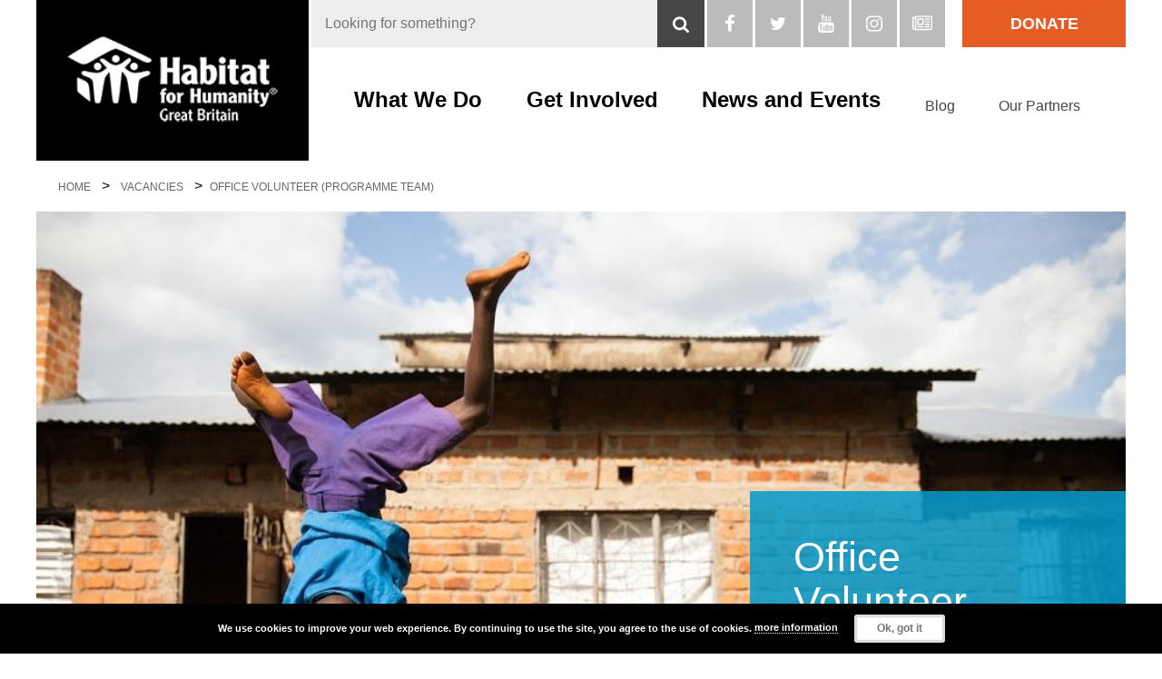

--- FILE ---
content_type: text/html; charset=UTF-8
request_url: https://www.habitatforhumanity.org.uk/vacancies/office-volunteer/
body_size: 16334
content:
	<!doctype html>
<!--[if lt IE 7]><html class="no-js ie ie6 lt-ie9 lt-ie8 lt-ie7" lang="en-GB"> <![endif]-->
<!--[if IE 7]><html class="no-js ie ie7 lt-ie9 lt-ie8" lang="en-GB"> <![endif]-->
<!--[if IE 8]><html class="no-js ie ie8 lt-ie9" lang="en-GB"> <![endif]-->
<!--[if gt IE 8]><!--><html class="no-js" lang="en-GB"> <!--<![endif]-->
<head>
    <meta charset="UTF-8" />
    <meta name="description" content="Global Housing Charity Fighting Poverty">
    <meta http-equiv="Content-Type" content="text/html; charset=UTF-8" />
    <meta http-equiv="X-UA-Compatible" content="IE=edge,chrome=1">
    <meta name="viewport" content="width=device-width, initial-scale=1.0">
    <link rel="pingback" href="https://www.habitatforhumanity.org.uk/xmlrpc.php" />
    <meta name='robots' content='index, follow, max-image-preview:large, max-snippet:-1, max-video-preview:-1' />

<!-- Google Tag Manager for WordPress by gtm4wp.com -->
<script data-cfasync="false" data-pagespeed-no-defer>
	var gtm4wp_datalayer_name = "dataLayer";
	var dataLayer = dataLayer || [];
</script>
<!-- End Google Tag Manager for WordPress by gtm4wp.com -->
	<!-- This site is optimized with the Yoast SEO plugin v26.5 - https://yoast.com/wordpress/plugins/seo/ -->
	<title>Office Volunteer (Programme Team) - Habitat for Humanity GB</title>
	<link rel="canonical" href="https://www.habitatforhumanity.org.uk/vacancies/office-volunteer/" />
	<meta property="og:locale" content="en_GB" />
	<meta property="og:type" content="article" />
	<meta property="og:title" content="Office Volunteer (Programme Team) - Habitat for Humanity GB" />
	<meta property="og:description" content="Reporting To: Programme Funding Manager Salary: Only travel expenses paid Line Management: N/A Location: Slough, Berkshire Hours: Flexible &nbsp; Background Habitat for Humanity Great Britain is a leading global shelter charity that works toward a world where everyone has a safe and decent place to live. We stand together with the poorest and the most [&hellip;]" />
	<meta property="og:url" content="https://www.habitatforhumanity.org.uk/vacancies/office-volunteer/" />
	<meta property="og:site_name" content="Habitat for Humanity GB" />
	<meta property="article:modified_time" content="2019-01-22T10:20:29+00:00" />
	<meta property="og:image" content="https://www.habitatforhumanity.org.uk/wp-content/uploads/2018/05/cartwheel-kid-kenya.jpg" />
	<meta property="og:image:width" content="1008" />
	<meta property="og:image:height" content="672" />
	<meta property="og:image:type" content="image/jpeg" />
	<meta name="twitter:card" content="summary_large_image" />
	<meta name="twitter:label1" content="Estimated reading time" />
	<meta name="twitter:data1" content="2 minutes" />
	<script type="application/ld+json" class="yoast-schema-graph">{"@context":"https://schema.org","@graph":[{"@type":"WebPage","@id":"https://www.habitatforhumanity.org.uk/vacancies/office-volunteer/","url":"https://www.habitatforhumanity.org.uk/vacancies/office-volunteer/","name":"Office Volunteer (Programme Team) - Habitat for Humanity GB","isPartOf":{"@id":"https://www.habitatforhumanity.org.uk/#website"},"primaryImageOfPage":{"@id":"https://www.habitatforhumanity.org.uk/vacancies/office-volunteer/#primaryimage"},"image":{"@id":"https://www.habitatforhumanity.org.uk/vacancies/office-volunteer/#primaryimage"},"thumbnailUrl":"https://www.habitatforhumanity.org.uk/wp-content/uploads/2018/05/cartwheel-kid-kenya.jpg","datePublished":"2018-08-01T08:58:53+00:00","dateModified":"2019-01-22T10:20:29+00:00","breadcrumb":{"@id":"https://www.habitatforhumanity.org.uk/vacancies/office-volunteer/#breadcrumb"},"inLanguage":"en-GB","potentialAction":[{"@type":"ReadAction","target":["https://www.habitatforhumanity.org.uk/vacancies/office-volunteer/"]}]},{"@type":"ImageObject","inLanguage":"en-GB","@id":"https://www.habitatforhumanity.org.uk/vacancies/office-volunteer/#primaryimage","url":"https://www.habitatforhumanity.org.uk/wp-content/uploads/2018/05/cartwheel-kid-kenya.jpg","contentUrl":"https://www.habitatforhumanity.org.uk/wp-content/uploads/2018/05/cartwheel-kid-kenya.jpg","width":1008,"height":672,"caption":"KISSI, KENYA (05/05/16)-David Mosoki Ondieki, 8, plays in his front yard. ©Habitat for Humanity International/Jason Asteros"},{"@type":"BreadcrumbList","@id":"https://www.habitatforhumanity.org.uk/vacancies/office-volunteer/#breadcrumb","itemListElement":[{"@type":"ListItem","position":1,"name":"Home","item":"https://www.habitatforhumanity.org.uk/"},{"@type":"ListItem","position":2,"name":"Vacancies","item":"https://www.habitatforhumanity.org.uk/vacancies/"},{"@type":"ListItem","position":3,"name":"Office Volunteer (Programme Team)"}]},{"@type":"WebSite","@id":"https://www.habitatforhumanity.org.uk/#website","url":"https://www.habitatforhumanity.org.uk/","name":"Habitat for Humanity GB","description":"Global Housing Charity Fighting Poverty","potentialAction":[{"@type":"SearchAction","target":{"@type":"EntryPoint","urlTemplate":"https://www.habitatforhumanity.org.uk/?s={search_term_string}"},"query-input":{"@type":"PropertyValueSpecification","valueRequired":true,"valueName":"search_term_string"}}],"inLanguage":"en-GB"}]}</script>
	<!-- / Yoast SEO plugin. -->


<link rel='dns-prefetch' href='//maps.googleapis.com' />
<link rel='dns-prefetch' href='//www.formstack.com' />
<link rel="alternate" type="application/rss+xml" title="Habitat for Humanity GB &raquo; Feed" href="https://www.habitatforhumanity.org.uk/feed/" />
<link rel="alternate" type="application/rss+xml" title="Habitat for Humanity GB &raquo; Comments Feed" href="https://www.habitatforhumanity.org.uk/comments/feed/" />
<link rel="alternate" title="oEmbed (JSON)" type="application/json+oembed" href="https://www.habitatforhumanity.org.uk/wp-json/oembed/1.0/embed?url=https%3A%2F%2Fwww.habitatforhumanity.org.uk%2Fvacancies%2Foffice-volunteer%2F" />
<link rel="alternate" title="oEmbed (XML)" type="text/xml+oembed" href="https://www.habitatforhumanity.org.uk/wp-json/oembed/1.0/embed?url=https%3A%2F%2Fwww.habitatforhumanity.org.uk%2Fvacancies%2Foffice-volunteer%2F&#038;format=xml" />
<style id='wp-img-auto-sizes-contain-inline-css' type='text/css'>
img:is([sizes=auto i],[sizes^="auto," i]){contain-intrinsic-size:3000px 1500px}
/*# sourceURL=wp-img-auto-sizes-contain-inline-css */
</style>
<style id='wp-block-image-inline-css' type='text/css'>
.wp-block-image>a,.wp-block-image>figure>a{display:inline-block}.wp-block-image img{box-sizing:border-box;height:auto;max-width:100%;vertical-align:bottom}@media not (prefers-reduced-motion){.wp-block-image img.hide{visibility:hidden}.wp-block-image img.show{animation:show-content-image .4s}}.wp-block-image[style*=border-radius] img,.wp-block-image[style*=border-radius]>a{border-radius:inherit}.wp-block-image.has-custom-border img{box-sizing:border-box}.wp-block-image.aligncenter{text-align:center}.wp-block-image.alignfull>a,.wp-block-image.alignwide>a{width:100%}.wp-block-image.alignfull img,.wp-block-image.alignwide img{height:auto;width:100%}.wp-block-image .aligncenter,.wp-block-image .alignleft,.wp-block-image .alignright,.wp-block-image.aligncenter,.wp-block-image.alignleft,.wp-block-image.alignright{display:table}.wp-block-image .aligncenter>figcaption,.wp-block-image .alignleft>figcaption,.wp-block-image .alignright>figcaption,.wp-block-image.aligncenter>figcaption,.wp-block-image.alignleft>figcaption,.wp-block-image.alignright>figcaption{caption-side:bottom;display:table-caption}.wp-block-image .alignleft{float:left;margin:.5em 1em .5em 0}.wp-block-image .alignright{float:right;margin:.5em 0 .5em 1em}.wp-block-image .aligncenter{margin-left:auto;margin-right:auto}.wp-block-image :where(figcaption){margin-bottom:1em;margin-top:.5em}.wp-block-image.is-style-circle-mask img{border-radius:9999px}@supports ((-webkit-mask-image:none) or (mask-image:none)) or (-webkit-mask-image:none){.wp-block-image.is-style-circle-mask img{border-radius:0;-webkit-mask-image:url('data:image/svg+xml;utf8,<svg viewBox="0 0 100 100" xmlns="http://www.w3.org/2000/svg"><circle cx="50" cy="50" r="50"/></svg>');mask-image:url('data:image/svg+xml;utf8,<svg viewBox="0 0 100 100" xmlns="http://www.w3.org/2000/svg"><circle cx="50" cy="50" r="50"/></svg>');mask-mode:alpha;-webkit-mask-position:center;mask-position:center;-webkit-mask-repeat:no-repeat;mask-repeat:no-repeat;-webkit-mask-size:contain;mask-size:contain}}:root :where(.wp-block-image.is-style-rounded img,.wp-block-image .is-style-rounded img){border-radius:9999px}.wp-block-image figure{margin:0}.wp-lightbox-container{display:flex;flex-direction:column;position:relative}.wp-lightbox-container img{cursor:zoom-in}.wp-lightbox-container img:hover+button{opacity:1}.wp-lightbox-container button{align-items:center;backdrop-filter:blur(16px) saturate(180%);background-color:#5a5a5a40;border:none;border-radius:4px;cursor:zoom-in;display:flex;height:20px;justify-content:center;opacity:0;padding:0;position:absolute;right:16px;text-align:center;top:16px;width:20px;z-index:100}@media not (prefers-reduced-motion){.wp-lightbox-container button{transition:opacity .2s ease}}.wp-lightbox-container button:focus-visible{outline:3px auto #5a5a5a40;outline:3px auto -webkit-focus-ring-color;outline-offset:3px}.wp-lightbox-container button:hover{cursor:pointer;opacity:1}.wp-lightbox-container button:focus{opacity:1}.wp-lightbox-container button:focus,.wp-lightbox-container button:hover,.wp-lightbox-container button:not(:hover):not(:active):not(.has-background){background-color:#5a5a5a40;border:none}.wp-lightbox-overlay{box-sizing:border-box;cursor:zoom-out;height:100vh;left:0;overflow:hidden;position:fixed;top:0;visibility:hidden;width:100%;z-index:100000}.wp-lightbox-overlay .close-button{align-items:center;cursor:pointer;display:flex;justify-content:center;min-height:40px;min-width:40px;padding:0;position:absolute;right:calc(env(safe-area-inset-right) + 16px);top:calc(env(safe-area-inset-top) + 16px);z-index:5000000}.wp-lightbox-overlay .close-button:focus,.wp-lightbox-overlay .close-button:hover,.wp-lightbox-overlay .close-button:not(:hover):not(:active):not(.has-background){background:none;border:none}.wp-lightbox-overlay .lightbox-image-container{height:var(--wp--lightbox-container-height);left:50%;overflow:hidden;position:absolute;top:50%;transform:translate(-50%,-50%);transform-origin:top left;width:var(--wp--lightbox-container-width);z-index:9999999999}.wp-lightbox-overlay .wp-block-image{align-items:center;box-sizing:border-box;display:flex;height:100%;justify-content:center;margin:0;position:relative;transform-origin:0 0;width:100%;z-index:3000000}.wp-lightbox-overlay .wp-block-image img{height:var(--wp--lightbox-image-height);min-height:var(--wp--lightbox-image-height);min-width:var(--wp--lightbox-image-width);width:var(--wp--lightbox-image-width)}.wp-lightbox-overlay .wp-block-image figcaption{display:none}.wp-lightbox-overlay button{background:none;border:none}.wp-lightbox-overlay .scrim{background-color:#fff;height:100%;opacity:.9;position:absolute;width:100%;z-index:2000000}.wp-lightbox-overlay.active{visibility:visible}@media not (prefers-reduced-motion){.wp-lightbox-overlay.active{animation:turn-on-visibility .25s both}.wp-lightbox-overlay.active img{animation:turn-on-visibility .35s both}.wp-lightbox-overlay.show-closing-animation:not(.active){animation:turn-off-visibility .35s both}.wp-lightbox-overlay.show-closing-animation:not(.active) img{animation:turn-off-visibility .25s both}.wp-lightbox-overlay.zoom.active{animation:none;opacity:1;visibility:visible}.wp-lightbox-overlay.zoom.active .lightbox-image-container{animation:lightbox-zoom-in .4s}.wp-lightbox-overlay.zoom.active .lightbox-image-container img{animation:none}.wp-lightbox-overlay.zoom.active .scrim{animation:turn-on-visibility .4s forwards}.wp-lightbox-overlay.zoom.show-closing-animation:not(.active){animation:none}.wp-lightbox-overlay.zoom.show-closing-animation:not(.active) .lightbox-image-container{animation:lightbox-zoom-out .4s}.wp-lightbox-overlay.zoom.show-closing-animation:not(.active) .lightbox-image-container img{animation:none}.wp-lightbox-overlay.zoom.show-closing-animation:not(.active) .scrim{animation:turn-off-visibility .4s forwards}}@keyframes show-content-image{0%{visibility:hidden}99%{visibility:hidden}to{visibility:visible}}@keyframes turn-on-visibility{0%{opacity:0}to{opacity:1}}@keyframes turn-off-visibility{0%{opacity:1;visibility:visible}99%{opacity:0;visibility:visible}to{opacity:0;visibility:hidden}}@keyframes lightbox-zoom-in{0%{transform:translate(calc((-100vw + var(--wp--lightbox-scrollbar-width))/2 + var(--wp--lightbox-initial-left-position)),calc(-50vh + var(--wp--lightbox-initial-top-position))) scale(var(--wp--lightbox-scale))}to{transform:translate(-50%,-50%) scale(1)}}@keyframes lightbox-zoom-out{0%{transform:translate(-50%,-50%) scale(1);visibility:visible}99%{visibility:visible}to{transform:translate(calc((-100vw + var(--wp--lightbox-scrollbar-width))/2 + var(--wp--lightbox-initial-left-position)),calc(-50vh + var(--wp--lightbox-initial-top-position))) scale(var(--wp--lightbox-scale));visibility:hidden}}
/*# sourceURL=https://www.habitatforhumanity.org.uk/wp-includes/blocks/image/style.min.css */
</style>
<link rel='stylesheet' id='sbi_styles-css' href='https://www.habitatforhumanity.org.uk/wp-content/plugins/instagram-feed-pro/css/sbi-styles.min.css' type='text/css' media='all' />
<style id='wp-block-library-inline-css' type='text/css'>
:root{--wp-block-synced-color:#7a00df;--wp-block-synced-color--rgb:122,0,223;--wp-bound-block-color:var(--wp-block-synced-color);--wp-editor-canvas-background:#ddd;--wp-admin-theme-color:#007cba;--wp-admin-theme-color--rgb:0,124,186;--wp-admin-theme-color-darker-10:#006ba1;--wp-admin-theme-color-darker-10--rgb:0,107,160.5;--wp-admin-theme-color-darker-20:#005a87;--wp-admin-theme-color-darker-20--rgb:0,90,135;--wp-admin-border-width-focus:2px}@media (min-resolution:192dpi){:root{--wp-admin-border-width-focus:1.5px}}.wp-element-button{cursor:pointer}:root .has-very-light-gray-background-color{background-color:#eee}:root .has-very-dark-gray-background-color{background-color:#313131}:root .has-very-light-gray-color{color:#eee}:root .has-very-dark-gray-color{color:#313131}:root .has-vivid-green-cyan-to-vivid-cyan-blue-gradient-background{background:linear-gradient(135deg,#00d084,#0693e3)}:root .has-purple-crush-gradient-background{background:linear-gradient(135deg,#34e2e4,#4721fb 50%,#ab1dfe)}:root .has-hazy-dawn-gradient-background{background:linear-gradient(135deg,#faaca8,#dad0ec)}:root .has-subdued-olive-gradient-background{background:linear-gradient(135deg,#fafae1,#67a671)}:root .has-atomic-cream-gradient-background{background:linear-gradient(135deg,#fdd79a,#004a59)}:root .has-nightshade-gradient-background{background:linear-gradient(135deg,#330968,#31cdcf)}:root .has-midnight-gradient-background{background:linear-gradient(135deg,#020381,#2874fc)}:root{--wp--preset--font-size--normal:16px;--wp--preset--font-size--huge:42px}.has-regular-font-size{font-size:1em}.has-larger-font-size{font-size:2.625em}.has-normal-font-size{font-size:var(--wp--preset--font-size--normal)}.has-huge-font-size{font-size:var(--wp--preset--font-size--huge)}.has-text-align-center{text-align:center}.has-text-align-left{text-align:left}.has-text-align-right{text-align:right}.has-fit-text{white-space:nowrap!important}#end-resizable-editor-section{display:none}.aligncenter{clear:both}.items-justified-left{justify-content:flex-start}.items-justified-center{justify-content:center}.items-justified-right{justify-content:flex-end}.items-justified-space-between{justify-content:space-between}.screen-reader-text{border:0;clip-path:inset(50%);height:1px;margin:-1px;overflow:hidden;padding:0;position:absolute;width:1px;word-wrap:normal!important}.screen-reader-text:focus{background-color:#ddd;clip-path:none;color:#444;display:block;font-size:1em;height:auto;left:5px;line-height:normal;padding:15px 23px 14px;text-decoration:none;top:5px;width:auto;z-index:100000}html :where(.has-border-color){border-style:solid}html :where([style*=border-top-color]){border-top-style:solid}html :where([style*=border-right-color]){border-right-style:solid}html :where([style*=border-bottom-color]){border-bottom-style:solid}html :where([style*=border-left-color]){border-left-style:solid}html :where([style*=border-width]){border-style:solid}html :where([style*=border-top-width]){border-top-style:solid}html :where([style*=border-right-width]){border-right-style:solid}html :where([style*=border-bottom-width]){border-bottom-style:solid}html :where([style*=border-left-width]){border-left-style:solid}html :where(img[class*=wp-image-]){height:auto;max-width:100%}:where(figure){margin:0 0 1em}html :where(.is-position-sticky){--wp-admin--admin-bar--position-offset:var(--wp-admin--admin-bar--height,0px)}@media screen and (max-width:600px){html :where(.is-position-sticky){--wp-admin--admin-bar--position-offset:0px}}

/*# sourceURL=wp-block-library-inline-css */
</style><style id='global-styles-inline-css' type='text/css'>
:root{--wp--preset--aspect-ratio--square: 1;--wp--preset--aspect-ratio--4-3: 4/3;--wp--preset--aspect-ratio--3-4: 3/4;--wp--preset--aspect-ratio--3-2: 3/2;--wp--preset--aspect-ratio--2-3: 2/3;--wp--preset--aspect-ratio--16-9: 16/9;--wp--preset--aspect-ratio--9-16: 9/16;--wp--preset--color--black: #000000;--wp--preset--color--cyan-bluish-gray: #abb8c3;--wp--preset--color--white: #ffffff;--wp--preset--color--pale-pink: #f78da7;--wp--preset--color--vivid-red: #cf2e2e;--wp--preset--color--luminous-vivid-orange: #ff6900;--wp--preset--color--luminous-vivid-amber: #fcb900;--wp--preset--color--light-green-cyan: #7bdcb5;--wp--preset--color--vivid-green-cyan: #00d084;--wp--preset--color--pale-cyan-blue: #8ed1fc;--wp--preset--color--vivid-cyan-blue: #0693e3;--wp--preset--color--vivid-purple: #9b51e0;--wp--preset--gradient--vivid-cyan-blue-to-vivid-purple: linear-gradient(135deg,rgb(6,147,227) 0%,rgb(155,81,224) 100%);--wp--preset--gradient--light-green-cyan-to-vivid-green-cyan: linear-gradient(135deg,rgb(122,220,180) 0%,rgb(0,208,130) 100%);--wp--preset--gradient--luminous-vivid-amber-to-luminous-vivid-orange: linear-gradient(135deg,rgb(252,185,0) 0%,rgb(255,105,0) 100%);--wp--preset--gradient--luminous-vivid-orange-to-vivid-red: linear-gradient(135deg,rgb(255,105,0) 0%,rgb(207,46,46) 100%);--wp--preset--gradient--very-light-gray-to-cyan-bluish-gray: linear-gradient(135deg,rgb(238,238,238) 0%,rgb(169,184,195) 100%);--wp--preset--gradient--cool-to-warm-spectrum: linear-gradient(135deg,rgb(74,234,220) 0%,rgb(151,120,209) 20%,rgb(207,42,186) 40%,rgb(238,44,130) 60%,rgb(251,105,98) 80%,rgb(254,248,76) 100%);--wp--preset--gradient--blush-light-purple: linear-gradient(135deg,rgb(255,206,236) 0%,rgb(152,150,240) 100%);--wp--preset--gradient--blush-bordeaux: linear-gradient(135deg,rgb(254,205,165) 0%,rgb(254,45,45) 50%,rgb(107,0,62) 100%);--wp--preset--gradient--luminous-dusk: linear-gradient(135deg,rgb(255,203,112) 0%,rgb(199,81,192) 50%,rgb(65,88,208) 100%);--wp--preset--gradient--pale-ocean: linear-gradient(135deg,rgb(255,245,203) 0%,rgb(182,227,212) 50%,rgb(51,167,181) 100%);--wp--preset--gradient--electric-grass: linear-gradient(135deg,rgb(202,248,128) 0%,rgb(113,206,126) 100%);--wp--preset--gradient--midnight: linear-gradient(135deg,rgb(2,3,129) 0%,rgb(40,116,252) 100%);--wp--preset--font-size--small: 13px;--wp--preset--font-size--medium: 20px;--wp--preset--font-size--large: 36px;--wp--preset--font-size--x-large: 42px;--wp--preset--spacing--20: 0.44rem;--wp--preset--spacing--30: 0.67rem;--wp--preset--spacing--40: 1rem;--wp--preset--spacing--50: 1.5rem;--wp--preset--spacing--60: 2.25rem;--wp--preset--spacing--70: 3.38rem;--wp--preset--spacing--80: 5.06rem;--wp--preset--shadow--natural: 6px 6px 9px rgba(0, 0, 0, 0.2);--wp--preset--shadow--deep: 12px 12px 50px rgba(0, 0, 0, 0.4);--wp--preset--shadow--sharp: 6px 6px 0px rgba(0, 0, 0, 0.2);--wp--preset--shadow--outlined: 6px 6px 0px -3px rgb(255, 255, 255), 6px 6px rgb(0, 0, 0);--wp--preset--shadow--crisp: 6px 6px 0px rgb(0, 0, 0);}:where(.is-layout-flex){gap: 0.5em;}:where(.is-layout-grid){gap: 0.5em;}body .is-layout-flex{display: flex;}.is-layout-flex{flex-wrap: wrap;align-items: center;}.is-layout-flex > :is(*, div){margin: 0;}body .is-layout-grid{display: grid;}.is-layout-grid > :is(*, div){margin: 0;}:where(.wp-block-columns.is-layout-flex){gap: 2em;}:where(.wp-block-columns.is-layout-grid){gap: 2em;}:where(.wp-block-post-template.is-layout-flex){gap: 1.25em;}:where(.wp-block-post-template.is-layout-grid){gap: 1.25em;}.has-black-color{color: var(--wp--preset--color--black) !important;}.has-cyan-bluish-gray-color{color: var(--wp--preset--color--cyan-bluish-gray) !important;}.has-white-color{color: var(--wp--preset--color--white) !important;}.has-pale-pink-color{color: var(--wp--preset--color--pale-pink) !important;}.has-vivid-red-color{color: var(--wp--preset--color--vivid-red) !important;}.has-luminous-vivid-orange-color{color: var(--wp--preset--color--luminous-vivid-orange) !important;}.has-luminous-vivid-amber-color{color: var(--wp--preset--color--luminous-vivid-amber) !important;}.has-light-green-cyan-color{color: var(--wp--preset--color--light-green-cyan) !important;}.has-vivid-green-cyan-color{color: var(--wp--preset--color--vivid-green-cyan) !important;}.has-pale-cyan-blue-color{color: var(--wp--preset--color--pale-cyan-blue) !important;}.has-vivid-cyan-blue-color{color: var(--wp--preset--color--vivid-cyan-blue) !important;}.has-vivid-purple-color{color: var(--wp--preset--color--vivid-purple) !important;}.has-black-background-color{background-color: var(--wp--preset--color--black) !important;}.has-cyan-bluish-gray-background-color{background-color: var(--wp--preset--color--cyan-bluish-gray) !important;}.has-white-background-color{background-color: var(--wp--preset--color--white) !important;}.has-pale-pink-background-color{background-color: var(--wp--preset--color--pale-pink) !important;}.has-vivid-red-background-color{background-color: var(--wp--preset--color--vivid-red) !important;}.has-luminous-vivid-orange-background-color{background-color: var(--wp--preset--color--luminous-vivid-orange) !important;}.has-luminous-vivid-amber-background-color{background-color: var(--wp--preset--color--luminous-vivid-amber) !important;}.has-light-green-cyan-background-color{background-color: var(--wp--preset--color--light-green-cyan) !important;}.has-vivid-green-cyan-background-color{background-color: var(--wp--preset--color--vivid-green-cyan) !important;}.has-pale-cyan-blue-background-color{background-color: var(--wp--preset--color--pale-cyan-blue) !important;}.has-vivid-cyan-blue-background-color{background-color: var(--wp--preset--color--vivid-cyan-blue) !important;}.has-vivid-purple-background-color{background-color: var(--wp--preset--color--vivid-purple) !important;}.has-black-border-color{border-color: var(--wp--preset--color--black) !important;}.has-cyan-bluish-gray-border-color{border-color: var(--wp--preset--color--cyan-bluish-gray) !important;}.has-white-border-color{border-color: var(--wp--preset--color--white) !important;}.has-pale-pink-border-color{border-color: var(--wp--preset--color--pale-pink) !important;}.has-vivid-red-border-color{border-color: var(--wp--preset--color--vivid-red) !important;}.has-luminous-vivid-orange-border-color{border-color: var(--wp--preset--color--luminous-vivid-orange) !important;}.has-luminous-vivid-amber-border-color{border-color: var(--wp--preset--color--luminous-vivid-amber) !important;}.has-light-green-cyan-border-color{border-color: var(--wp--preset--color--light-green-cyan) !important;}.has-vivid-green-cyan-border-color{border-color: var(--wp--preset--color--vivid-green-cyan) !important;}.has-pale-cyan-blue-border-color{border-color: var(--wp--preset--color--pale-cyan-blue) !important;}.has-vivid-cyan-blue-border-color{border-color: var(--wp--preset--color--vivid-cyan-blue) !important;}.has-vivid-purple-border-color{border-color: var(--wp--preset--color--vivid-purple) !important;}.has-vivid-cyan-blue-to-vivid-purple-gradient-background{background: var(--wp--preset--gradient--vivid-cyan-blue-to-vivid-purple) !important;}.has-light-green-cyan-to-vivid-green-cyan-gradient-background{background: var(--wp--preset--gradient--light-green-cyan-to-vivid-green-cyan) !important;}.has-luminous-vivid-amber-to-luminous-vivid-orange-gradient-background{background: var(--wp--preset--gradient--luminous-vivid-amber-to-luminous-vivid-orange) !important;}.has-luminous-vivid-orange-to-vivid-red-gradient-background{background: var(--wp--preset--gradient--luminous-vivid-orange-to-vivid-red) !important;}.has-very-light-gray-to-cyan-bluish-gray-gradient-background{background: var(--wp--preset--gradient--very-light-gray-to-cyan-bluish-gray) !important;}.has-cool-to-warm-spectrum-gradient-background{background: var(--wp--preset--gradient--cool-to-warm-spectrum) !important;}.has-blush-light-purple-gradient-background{background: var(--wp--preset--gradient--blush-light-purple) !important;}.has-blush-bordeaux-gradient-background{background: var(--wp--preset--gradient--blush-bordeaux) !important;}.has-luminous-dusk-gradient-background{background: var(--wp--preset--gradient--luminous-dusk) !important;}.has-pale-ocean-gradient-background{background: var(--wp--preset--gradient--pale-ocean) !important;}.has-electric-grass-gradient-background{background: var(--wp--preset--gradient--electric-grass) !important;}.has-midnight-gradient-background{background: var(--wp--preset--gradient--midnight) !important;}.has-small-font-size{font-size: var(--wp--preset--font-size--small) !important;}.has-medium-font-size{font-size: var(--wp--preset--font-size--medium) !important;}.has-large-font-size{font-size: var(--wp--preset--font-size--large) !important;}.has-x-large-font-size{font-size: var(--wp--preset--font-size--x-large) !important;}
/*# sourceURL=global-styles-inline-css */
</style>

<style id='classic-theme-styles-inline-css' type='text/css'>
/*! This file is auto-generated */
.wp-block-button__link{color:#fff;background-color:#32373c;border-radius:9999px;box-shadow:none;text-decoration:none;padding:calc(.667em + 2px) calc(1.333em + 2px);font-size:1.125em}.wp-block-file__button{background:#32373c;color:#fff;text-decoration:none}
/*# sourceURL=/wp-includes/css/classic-themes.min.css */
</style>
<link rel='stylesheet' id='formstack-css-css' href='//www.formstack.com/forms/css/2/wordpress-post.css' type='text/css' media='all' />
<link rel='stylesheet' id='wppopups-base-css' href='https://www.habitatforhumanity.org.uk/wp-content/plugins/wp-popups-lite/src/assets/css/wppopups-base.css' type='text/css' media='all' />
<link rel='stylesheet' id='habitat-style-css' href='https://www.habitatforhumanity.org.uk/wp-content/themes/habitat/dist/css/style.min.css' type='text/css' media='all' />
<link rel='stylesheet' id='habitatuk-style-css' href='https://www.habitatforhumanity.org.uk/wp-content/themes/habitat-uk/dist/css/style.min.css?v=0.0.6' type='text/css' media='all' />
<link rel='stylesheet' id='habitat-featherlight-style-css' href='https://www.habitatforhumanity.org.uk/wp-content/themes/habitat/dist/css/vendor/featherlight.min.css' type='text/css' media='all' />
<link rel='stylesheet' id='tablepress-default-css' href='https://www.habitatforhumanity.org.uk/wp-content/plugins/tablepress/css/build/default.css' type='text/css' media='all' />
<!--n2css--><!--n2js--><script type="text/javascript" src="https://www.habitatforhumanity.org.uk/wp-includes/js/jquery/jquery.min.js" id="jquery-core-js"></script>
<script type="text/javascript" src="https://www.habitatforhumanity.org.uk/wp-includes/js/jquery/jquery-migrate.min.js" id="jquery-migrate-js"></script>
<script type="text/javascript" src="https://maps.googleapis.com/maps/api/js?key" id="habitat-uk-google-maps-js"></script>
<link rel="https://api.w.org/" href="https://www.habitatforhumanity.org.uk/wp-json/" /><link rel="alternate" title="JSON" type="application/json" href="https://www.habitatforhumanity.org.uk/wp-json/wp/v2/pages/3508" /><link rel='shortlink' href='https://www.habitatforhumanity.org.uk/?p=3508' />
<!-- start Simple Custom CSS and JS -->
<script type="text/javascript">
jQuery(document).ready(function() {
    // Define the body class of the page where you want to exclude interchange
    var excludedBodyClass = 'page-id-18757';

    // Check if the body has the excluded class
    var isExcludedPage = jQuery('body').hasClass(excludedBodyClass);

    // Function to trim the image URL to get the original image
    function getOriginalImageUrl(url) {
        // Log the URL before trimming
        console.log('Original URL before trimming:', url);
        // Regex to remove size-specific part from the URL
        var trimmedUrl = url ? url.replace(/-\d+x\d+-c-default/, '') : url;
        // Log the URL after trimming
        console.log('Trimmed URL:', trimmedUrl);
        return trimmedUrl;
    }

    // Function to safely disable interchange and set the largest available image as the background
    function safeDisableInterchange(element) {
        var $element = jQuery(element);
        var interchangeData = $element.attr('data-interchange');

        if (interchangeData) {
            // Parse the interchange data
            console.log('Interchange data:', interchangeData);
            var sizes = interchangeData.match(/\[([^\]]+)\]/g).map(function(size) {
                return size.replace(/[\[\]]/g, '').trim();
            });

            // Extract any available image URL, preferring larger sizes
            var availableImage = null;
            sizes.forEach(function(size) {
                var parts = size.split(',');
                var url = parts[0].trim();
                var sizeLabel = parts[1].trim();
                if (sizeLabel === 'large') {
                    availableImage = url;
                }
            });

            // If no large image is found, use the last available image URL
            if (!availableImage && sizes.length > 0) {
                var parts = sizes[sizes.length - 1].split(',');
                availableImage = parts[0].trim();
            }

            // Log the available image URL before trimming
            console.log('Available image URL:', availableImage);

            // Trim the URL to get the original image
            var originalImage = getOriginalImageUrl(availableImage);

            // Disable interchange by clearing relevant attributes
            $element.removeAttr('data-interchange');
            $element.removeAttr('data-resize');
            $element.removeAttr('data-r');
            $element.removeAttr('id');

            // Update the background image to the original image
            if (originalImage) {
                $element.css('background-image', 'url(' + originalImage + ')');
                // Log the final background image URL
                console.log('Final background image URL:', originalImage);
            }
        }
    }

    // Function to disable interchange for elements
    function disableInterchange() {
        // Check if the current page has the excluded body class and if the screen width is less than 500px
        if (isExcludedPage && window.matchMedia("(max-width: 500px)").matches) {
            jQuery('[data-interchange]').each(function() {
                safeDisableInterchange(this);
            });
        }
    }

    // Disable interchange with exceptions
    disableInterchange();

    // Also listen for window resize events to re-apply the logic if needed
    jQuery(window).resize(function() {
        disableInterchange();
    });
});



jQuery(document).ready(function( $ ){
	//news-event-page fix tab issue
	$('ul#years-tabs li a').removeAttr("href");
   $('ul#years-tabs li').each(function( index ) {
	  $(this).click(function() {
		  $('ul#years-tabs li').removeClass('is-active');
		  $('ul#years-tabs li a').attr('aria-selected', 'false');   
		  $(this).addClass('is-active');
		  $('ul#years-tabs li.is-active a').attr('aria-selected', 'true');    
		  $(this).parent().siblings('.tabs-content').find('.tabs-panel').removeClass('is-active');
		  var child = index + 1;
		  $(this).parent().siblings('.tabs-content').find('.tabs-panel:nth-child('+child+ ')').addClass('is-active');
		});

	});
	$.fn.toggleText = function(t1, t2){
		 if(this.text() == t1){
		  this.text(t2);
		}else{                   
		  this.text(t1);
		}
		 return this;
	};
	
	//our team section read more button
	$('.teaser__editor-content .description').each(function( index ) {
		$(this).find('.show-more').click(function(){
		  $(this).siblings('.detail-text').toggleClass('short-text');
			 $(this).toggleText('Read Less','Read More');
		});
	});	
});



</script>
<!-- end Simple Custom CSS and JS -->
        <script type="text/javascript">
        var ajaxurl = 'https://www.habitatforhumanity.org.uk/wp-admin/admin-ajax.php';
        </script>
    
<!-- Google Tag Manager for WordPress by gtm4wp.com -->
<!-- GTM Container placement set to manual -->
<script data-cfasync="false" data-pagespeed-no-defer>
	var dataLayer_content = {"pagePostType":"page","pagePostType2":"single-page","pagePostAuthor":"Henrietta","browserName":"","browserVersion":"","browserEngineName":"","browserEngineVersion":"","osName":"","osVersion":"","deviceType":"bot","deviceManufacturer":"","deviceModel":""};
	dataLayer.push( dataLayer_content );
</script>
<script data-cfasync="false" data-pagespeed-no-defer>
(function(w,d,s,l,i){w[l]=w[l]||[];w[l].push({'gtm.start':
new Date().getTime(),event:'gtm.js'});var f=d.getElementsByTagName(s)[0],
j=d.createElement(s),dl=l!='dataLayer'?'&l='+l:'';j.async=true;j.src=
'//www.googletagmanager.com/gtm.js?id='+i+dl;f.parentNode.insertBefore(j,f);
})(window,document,'script','dataLayer','GTM-PWXTFF');
</script>
<!-- End Google Tag Manager for WordPress by gtm4wp.com --><link rel="icon" href="https://www.habitatforhumanity.org.uk/wp-content/uploads/2018/01/cropped-HFHGB-logo_White_Single-Line_EPS-32x32.png" sizes="32x32" />
<link rel="icon" href="https://www.habitatforhumanity.org.uk/wp-content/uploads/2018/01/cropped-HFHGB-logo_White_Single-Line_EPS-192x192.png" sizes="192x192" />
<link rel="apple-touch-icon" href="https://www.habitatforhumanity.org.uk/wp-content/uploads/2018/01/cropped-HFHGB-logo_White_Single-Line_EPS-180x180.png" />
<meta name="msapplication-TileImage" content="https://www.habitatforhumanity.org.uk/wp-content/uploads/2018/01/cropped-HFHGB-logo_White_Single-Line_EPS-270x270.png" />
		<style type="text/css" id="wp-custom-css">
			/** India-cornoavirus-appeal change colors */
/** India-cornoavirus-appeal change colors */
.page-id-11669 .hero-donation .hero__content
 {
	background-color: #A4343A !important;
}

.page-id-11669 .hero-donation .hero__content::after {
	border-color: transparent transparent #A4343A #A4343A
}

.page-id-11669 .below_banner.btn {
    color: #fff;
    background-color: #A4343A;
    text-decoration: none;
}

.page-id-11669 .below_banner.btn:hover {
    color: inherit;
    background-color: #c4d600;
    text-decoration: none;
}

@media screen and (max-width: 704px){
	.teaser.show-on-mobile-704px {display: block !important;}
	
	.page-id-10487 .appeals-teaser {display: none !important;}
}

.footer-v2__container .wp-block-image {
	margin-bottom: 0;
}

/* chrismas pg hide blue btn from YT player */
.page-id-18130 #js-video-play-icon-id,
.page-id-1620 #js-video-play-icon-id,
.postid-20115 #js-video-play-icon-id{display:none;}



/** make images show all on mobile  */

@media screen and (max-width: 599px){
	.page-id-18757 .custom-media-text__img {abackground-size: contain}
}		</style>
		
			<link rel='stylesheet' id='basecss-css' href='https://www.habitatforhumanity.org.uk/wp-content/plugins/eu-cookie-law/css/style.css' type='text/css' media='all' />
</head>


	<body class="wp-singular page-template-default page page-id-3508 page-child parent-pageid-625 wp-theme-habitat wp-child-theme-habitat-uk l-center" data-template="base.twig">


	
<!-- GTM Container placement set to manual -->
<!-- Google Tag Manager (noscript) -->
				<noscript><iframe src="https://www.googletagmanager.com/ns.html?id=GTM-PWXTFF" height="0" width="0" style="display:none;visibility:hidden" aria-hidden="true"></iframe></noscript>
<!-- End Google Tag Manager (noscript) -->

	
<header role="banner" class="header">
	<div class="header__left">
		
<div class="site-logo ">
	<a class="site-logo__link" href="https://www.habitatforhumanity.org.uk" rel="home">
			<img src="https://www.habitatforhumanity.org.uk/wp-content/uploads/2017/12/Habitat-for-Humanity-Great-Britain.png" class="site-logo__img" alt="Habitat for Humanity GB">
		</a>
</div>
	</div>

	<div class="header__mobile">
		
<ul class="mobile-bar">
	<li class="mobile-bar__item">
		<a data-toggle-class="menu-is-visible" data-target=".js-m-dropdown" href="#header-m-dropdown" class="btn mobile-bar__btn mobile-bar__btn--bars">
			<span class="icon icon-bars"><svg aria-hidden="true" xmlns="http://www.w3.org/2000/svg" width="17.14" height="14.29" viewBox="0 0 17.14 14.29"><path class="icon-bars__bars" d="M17.14 12.14v1.43a.72.72 0 01-.71.71H.71a.69.69 0 01-.5-.21.69.69 0 01-.21-.5v-1.43a.69.69 0 01.21-.5.69.69 0 01.5-.21h15.72a.72.72 0 01.71.71zm0-5.71v1.43a.72.72 0 01-.71.71H.71a.69.69 0 01-.5-.21.69.69 0 01-.21-.5V6.43a.69.69 0 01.21-.5.69.69 0 01.5-.21h15.72a.72.72 0 01.71.71zm0-5.72v1.43a.69.69 0 01-.21.5.69.69 0 01-.5.21H.71a.69.69 0 01-.5-.21.69.69 0 01-.21-.5V.71a.69.69 0 01.21-.5.69.69 0 01.5-.21h15.72a.69.69 0 01.5.21.69.69 0 01.21.5z"/><path class="icon-bars__x" d="M15.2 11.18a1 1 0 01-.31.76l-1.52 1.52a1.08 1.08 0 01-1.52 0l-3.28-3.28-3.28 3.28a1.08 1.08 0 01-1.52 0l-1.52-1.52a1.08 1.08 0 010-1.52l3.29-3.28-3.29-3.28a1 1 0 01-.31-.76 1 1 0 01.31-.76L3.77.83a1.08 1.08 0 011.52 0l3.28 3.28L11.85.83a1.08 1.08 0 011.52 0l1.52 1.52a1 1 0 01.31.76 1 1 0 01-.31.76l-3.28 3.27 3.28 3.28a1 1 0 01.31.76z"/></svg></span>
			<span class="mobile-bar__text">Menu</span>
		</a>
	</li>

	<li class="mobile-bar__item">
		<a data-toggle-class="search-is-visible" data-target=".js-m-dropdown" href="#header-m-dropdown" class="btn mobile-bar__btn mobile-bar__btn--search">
			<span class="icon icon-search"><svg xmlns="http://www.w3.org/2000/svg" width="26" height="28" viewBox="0 0 26 28"><path d="M18 13c0-3.859-3.141-7-7-7s-7 3.141-7 7 3.141 7 7 7 7-3.141 7-7zm8 13c0 1.094-.906 2-2 2a1.96 1.96 0 01-1.406-.594l-5.359-5.344a10.971 10.971 0 01-6.234 1.937c-6.078 0-11-4.922-11-11s4.922-11 11-11 11 4.922 11 11c0 2.219-.672 4.406-1.937 6.234l5.359 5.359c.359.359.578.875.578 1.406z"/></svg></span>
			<span class="mobile-bar__text">Search</span>
		</a>
	</li>

			<li class="mobile-bar__item">
			<a href="https://www.habitatforhumanity.org.uk/online-donation/" class="btn mobile-bar__btn mobile-bar__btn--heart">
				<span class="icon icon-heart"><svg xmlns="http://www.w3.org/2000/svg" width="28" height="28" viewBox="0 0 28 28"><path d="M26 9.312c0-4.391-2.969-5.313-5.469-5.313-2.328 0-4.953 2.516-5.766 3.484-.375.453-1.156.453-1.531 0-.812-.969-3.437-3.484-5.766-3.484-2.5 0-5.469.922-5.469 5.313 0 2.859 2.891 5.516 2.922 5.547l9.078 8.75 9.063-8.734C23.109 14.828 26 12.172 26 9.312zm2 0c0 3.75-3.437 6.891-3.578 7.031l-9.734 9.375c-.187.187-.438.281-.688.281s-.5-.094-.688-.281l-9.75-9.406c-.125-.109-3.563-3.25-3.563-7 0-4.578 2.797-7.313 7.469-7.313 2.734 0 5.297 2.156 6.531 3.375 1.234-1.219 3.797-3.375 6.531-3.375 4.672 0 7.469 2.734 7.469 7.313z"/></svg></span>
				<span class="mobile-bar__text">Donate</span>
			</a>
		</li>
	
	</ul>
	</div>

	<div class="header__right js-m-dropdown" id="header-m-dropdown">
		<div class="header__top-bar">
			<div class="header__search js-header-search" id="site-search">
				
<form class="site-search" action="https://www.habitatforhumanity.org.uk">
	<div class="site-search__group">
		<label class="visually-hidden" for="site-search-input">Looking for something?</label>
		<input class="site-search__input" value="" placeholder="Looking for something?" required id="site-search-input" type="search" name="s">
	</div>

	<button class="site-search__btn btn" type="submit">
		<span class="icon icon-search"><svg xmlns="http://www.w3.org/2000/svg" width="26" height="28" viewBox="0 0 26 28"><path d="M18 13c0-3.859-3.141-7-7-7s-7 3.141-7 7 3.141 7 7 7 7-3.141 7-7zm8 13c0 1.094-.906 2-2 2a1.96 1.96 0 01-1.406-.594l-5.359-5.344a10.971 10.971 0 01-6.234 1.937c-6.078 0-11-4.922-11-11s4.922-11 11-11 11 4.922 11 11c0 2.219-.672 4.406-1.937 6.234l5.359 5.359c.359.359.578.875.578 1.406z"/></svg></span>
		<span class="visually-hidden">Looking for something?</span>
	</button>
</form>
			</div>

			<div class="header__social">
				

	
	<div class="social-bar  ">
		<button data-toggle-class="is-visible" data-target=".js-social-bar" class="btn social-bar__btn">
			<span class="icon icon-share"><svg xmlns="http://www.w3.org/2000/svg" width="24" height="28" viewBox="0 0 24 28"><path d="M19 16c2.766 0 5 2.234 5 5s-2.234 5-5 5-5-2.234-5-5a6.3 6.3 0 01.031-.531l-5.625-2.812A4.994 4.994 0 010 14.001a4.994 4.994 0 018.406-3.656l5.625-2.812A5.907 5.907 0 0114 7.002c0-2.766 2.234-5 5-5s5 2.234 5 5a4.994 4.994 0 01-8.406 3.656L9.969 13.47c.016.172.031.359.031.531s-.016.359-.031.531l5.625 2.812A5.005 5.005 0 0119 16z"/></svg></span>
		</button>

		<div class="social-bar__container">
			<div class="social-bar__wrapper js-social-bar">
				<ul class="social-bar__list">
					
													<li class="social-bar__item">
								<a class="social-bar__link social-bar__link--facebook" href="https://www.facebook.com/habitatforhumanitygb" target="_blank" rel="noopener noreferrer">
									<span class="icon icon-facebook"><svg xmlns="http://www.w3.org/2000/svg" width="16" height="28" viewBox="0 0 16 28"><path d="M14.984.187v4.125h-2.453c-1.922 0-2.281.922-2.281 2.25v2.953h4.578l-.609 4.625H10.25v11.859H5.469V14.14H1.485V9.515h3.984V6.109C5.469 2.156 7.891 0 11.422 0c1.687 0 3.141.125 3.563.187z"/></svg></span>
								</a>
							</li>
											
													<li class="social-bar__item">
								<a class="social-bar__link social-bar__link--twitter" href="https://twitter.com/HabitatFHGB" target="_blank" rel="noopener noreferrer">
									<span class="icon icon-twitter"><svg xmlns="http://www.w3.org/2000/svg" width="26" height="28" viewBox="0 0 26 28"><path d="M25.312 6.375a10.85 10.85 0 01-2.531 2.609c.016.219.016.438.016.656 0 6.672-5.078 14.359-14.359 14.359-2.859 0-5.516-.828-7.75-2.266.406.047.797.063 1.219.063 2.359 0 4.531-.797 6.266-2.156a5.056 5.056 0 01-4.719-3.5c.313.047.625.078.953.078.453 0 .906-.063 1.328-.172a5.048 5.048 0 01-4.047-4.953v-.063a5.093 5.093 0 002.281.641 5.044 5.044 0 01-2.25-4.203c0-.938.25-1.797.688-2.547a14.344 14.344 0 0010.406 5.281 5.708 5.708 0 01-.125-1.156 5.045 5.045 0 015.047-5.047 5.03 5.03 0 013.687 1.594 9.943 9.943 0 003.203-1.219 5.032 5.032 0 01-2.219 2.781c1.016-.109 2-.391 2.906-.781z"/></svg></span>
								</a>
							</li>
											
													<li class="social-bar__item">
								<a class="social-bar__link social-bar__link--youtube" href="https://www.youtube.com/user/habitatgreatbritain" target="_blank" rel="noopener noreferrer">
									<span class="icon icon-youtube"><svg xmlns="http://www.w3.org/2000/svg" width="24" height="28" viewBox="0 0 24 28"><path d="M15.172 19.437v3.297c0 .703-.203 1.047-.609 1.047-.234 0-.469-.109-.703-.344v-4.703c.234-.234.469-.344.703-.344.406 0 .609.359.609 1.047zm5.281.016v.719h-1.406v-.719c0-.703.234-1.062.703-1.062s.703.359.703 1.062zM5.359 16.047h1.672v-1.469H2.156v1.469h1.641v8.891H5.36v-8.891zm4.5 8.891h1.391v-7.719H9.859v5.906c-.313.438-.609.656-.891.656-.187 0-.297-.109-.328-.328-.016-.047-.016-.219-.016-.547v-5.688H7.233v6.109c0 .547.047.906.125 1.141.125.391.453.578.906.578.5 0 1.031-.313 1.594-.953v.844zm6.703-2.313v-3.078c0-.719-.031-1.234-.141-1.547-.172-.578-.562-.875-1.109-.875-.516 0-1 .281-1.453.844v-3.391h-1.391v10.359h1.391v-.75c.469.578.953.859 1.453.859.547 0 .938-.297 1.109-.859.109-.328.141-.844.141-1.563zm5.282-.156v-.203h-1.422c0 .562-.016.875-.031.953-.078.375-.281.562-.625.562-.484 0-.719-.359-.719-1.078v-1.359h2.797v-1.609c0-.828-.141-1.422-.422-1.813-.406-.531-.953-.797-1.656-.797-.719 0-1.266.266-1.672.797-.297.391-.438.984-.438 1.813v2.703c0 .828.156 1.437.453 1.813.406.531.953.797 1.687.797s1.313-.281 1.687-.828a1.8 1.8 0 00.328-.844c.031-.141.031-.453.031-.906zm-9.5-14.266V4.922c0-.719-.203-1.078-.672-1.078-.453 0-.672.359-.672 1.078v3.281c0 .719.219 1.094.672 1.094.469 0 .672-.375.672-1.094zm11.234 11.735c0 1.797-.016 3.719-.406 5.469-.297 1.234-1.297 2.141-2.5 2.266-2.875.328-5.781.328-8.672.328s-5.797 0-8.672-.328c-1.203-.125-2.219-1.031-2.5-2.266-.406-1.75-.406-3.672-.406-5.469 0-1.813.016-3.719.406-5.469.297-1.234 1.297-2.141 2.516-2.281 2.859-.313 5.766-.313 8.656-.313s5.797 0 8.672.313c1.203.141 2.219 1.047 2.5 2.281.406 1.75.406 3.656.406 5.469zM7.984 0h1.594L7.687 6.234v4.234H6.124V6.234c-.141-.766-.453-1.859-.953-3.313-.344-.969-.688-1.953-1.016-2.922h1.656L6.92 4.108zm5.782 5.203v2.734c0 .828-.141 1.453-.438 1.844-.391.531-.938.797-1.656.797-.703 0-1.25-.266-1.641-.797-.297-.406-.438-1.016-.438-1.844V5.203c0-.828.141-1.437.438-1.828.391-.531.938-.797 1.641-.797.719 0 1.266.266 1.656.797.297.391.438 1 .438 1.828zM19 2.672v7.797h-1.422V9.61c-.562.656-1.094.969-1.609.969-.453 0-.781-.187-.922-.578-.078-.234-.125-.609-.125-1.172V2.673h1.422v5.734c0 .328 0 .516.016.547.031.219.141.344.328.344.281 0 .578-.219.891-.672V2.673h1.422z"/></svg></span>
								</a>
							</li>
											
													<li class="social-bar__item">
								<a class="social-bar__link social-bar__link--instagram" href="https://www.instagram.com/habitatforhumanitygb/" target="_blank" rel="noopener noreferrer">
									<span class="icon icon-instagram"><svg xmlns="http://www.w3.org/2000/svg" width="24" height="28" viewBox="0 0 24 28"><path d="M16 14c0-2.203-1.797-4-4-4s-4 1.797-4 4 1.797 4 4 4 4-1.797 4-4zm2.156 0c0 3.406-2.75 6.156-6.156 6.156S5.844 17.406 5.844 14 8.594 7.844 12 7.844s6.156 2.75 6.156 6.156zm1.688-6.406c0 .797-.641 1.437-1.437 1.437S16.97 8.39 16.97 7.594s.641-1.437 1.437-1.437 1.437.641 1.437 1.437zM12 4.156c-1.75 0-5.5-.141-7.078.484-.547.219-.953.484-1.375.906s-.688.828-.906 1.375c-.625 1.578-.484 5.328-.484 7.078s-.141 5.5.484 7.078c.219.547.484.953.906 1.375s.828.688 1.375.906c1.578.625 5.328.484 7.078.484s5.5.141 7.078-.484c.547-.219.953-.484 1.375-.906s.688-.828.906-1.375c.625-1.578.484-5.328.484-7.078s.141-5.5-.484-7.078c-.219-.547-.484-.953-.906-1.375s-.828-.688-1.375-.906C17.5 4.015 13.75 4.156 12 4.156zM24 14c0 1.656.016 3.297-.078 4.953-.094 1.922-.531 3.625-1.937 5.031s-3.109 1.844-5.031 1.937c-1.656.094-3.297.078-4.953.078s-3.297.016-4.953-.078c-1.922-.094-3.625-.531-5.031-1.937S.173 20.875.08 18.953C-.014 17.297.002 15.656.002 14s-.016-3.297.078-4.953c.094-1.922.531-3.625 1.937-5.031s3.109-1.844 5.031-1.937c1.656-.094 3.297-.078 4.953-.078s3.297-.016 4.953.078c1.922.094 3.625.531 5.031 1.937s1.844 3.109 1.937 5.031C24.016 10.703 24 12.344 24 14z"/></svg></span>
								</a>
							</li>
											
													<li class="social-bar__item">
								<a class="social-bar__link social-bar__link--newsletter" href="https://www.habitatforhumanity.org.uk/sign-up/" target="_blank" rel="noopener noreferrer">
									<span class="icon icon-newsletter"><svg xmlns="http://www.w3.org/2000/svg" width="32" height="28" viewBox="0 0 32 28"><path d="M16 8h-6v6h6V8zm2 10v2H8v-2h10zm0-12v10H8V6h10zm10 12v2h-8v-2h8zm0-4v2h-8v-2h8zm0-4v2h-8v-2h8zm0-4v2h-8V6h8zM4 21V6H2v15c0 .547.453 1 1 1s1-.453 1-1zm26 0V4H6v17c0 .344-.063.688-.172 1H29c.547 0 1-.453 1-1zm2-19v19c0 1.656-1.344 3-3 3H3c-1.656 0-3-1.344-3-3V4h4V2h28z"/></svg></span>
								</a>
							</li>
															</ul>
			</div>
		</div>
	</div>
			</div>
							<div class="header__donate">
					<a class="btn btn--donate header__btn" href="https://www.habitatforhumanity.org.uk/online-donation/">Donate</a>
				</div>
			
					</div>

		<div class="header__nav">
			
<nav class="main-menu" id="js-main-menu">
	<ul class="main-menu__list">
																																																										
									<li class="main-menu__item js-main-menu-item main-menu__item--top main-menu__relative">
				<a class="main-menu__link js-main-menu-link" href="https://www.habitatforhumanity.org.uk/what-we-do/">What We Do</a>
													<div class="main-menu__container">
													<div class="main-menu__sub-list">
							<ul class="main-menu__sub-list-2">
						
															<li class="main-menu__item--last">
									<a class="main-menu__link-max" href="https://www.habitatforhumanity.org.uk/who-we-are/">Who We Are</a>
																										</li>
															<li class="main-menu__item--last">
									<a class="main-menu__link-max" href="https://www.habitatforhumanity.org.uk/our-work-in-gb/">Our Work in Great Britain</a>
																										</li>
															<li class="main-menu__item--last">
									<a class="main-menu__link-max" href="https://www.habitatforhumanity.org.uk/restore/">Habitat ReStore Great Britain</a>
																										</li>
															<li class="main-menu__item--last">
									<a class="main-menu__link-max js-main-menu-last" href="https://www.habitatforhumanity.org.uk/community-hub/">Community Hub</a>
																										</li>
							
													</ul>
							</div>
											</div>
							</li>
					
									<li class="main-menu__item js-main-menu-item main-menu__item--top main-menu__relative">
				<a class="main-menu__link js-main-menu-link js-main-menu-last" href="https://www.habitatforhumanity.org.uk/get-involved/">Get Involved</a>
											</li>
					
									<li class="main-menu__item js-main-menu-item main-menu__item--top main-menu__relative">
				<a class="main-menu__link js-main-menu-link js-main-menu-last" href="https://www.habitatforhumanity.org.uk/news-and-events/">News and Events</a>
											</li>
					
									<li class="main-menu__item js-main-menu-item main-menu__item--top main-menu__relative">
				<a class="main-menu__link js-main-menu-link js-main-menu-last" href="https://www.habitatforhumanity.org.uk/blog/">Blog</a>
											</li>
					
									<li class="main-menu__item js-main-menu-item main-menu__item--top main-menu__relative">
				<a class="main-menu__link js-main-menu-link js-main-menu-last" href="https://www.habitatforhumanity.org.uk/partners/">Our Partners</a>
											</li>
			</ul>

		<div class="main-menu-ex">
		<button class="main-menu-ex__btn btn"
		data-toggle-class="is-visible"
		data-target=".js-menu-ex"><span class="icon icon-bars"><svg aria-hidden="true" xmlns="http://www.w3.org/2000/svg" width="17.14" height="14.29" viewBox="0 0 17.14 14.29"><path class="icon-bars__bars" d="M17.14 12.14v1.43a.72.72 0 01-.71.71H.71a.69.69 0 01-.5-.21.69.69 0 01-.21-.5v-1.43a.69.69 0 01.21-.5.69.69 0 01.5-.21h15.72a.72.72 0 01.71.71zm0-5.71v1.43a.72.72 0 01-.71.71H.71a.69.69 0 01-.5-.21.69.69 0 01-.21-.5V6.43a.69.69 0 01.21-.5.69.69 0 01.5-.21h15.72a.72.72 0 01.71.71zm0-5.72v1.43a.69.69 0 01-.21.5.69.69 0 01-.5.21H.71a.69.69 0 01-.5-.21.69.69 0 01-.21-.5V.71a.69.69 0 01.21-.5.69.69 0 01.5-.21h15.72a.69.69 0 01.5.21.69.69 0 01.21.5z"/><path class="icon-bars__x" d="M15.2 11.18a1 1 0 01-.31.76l-1.52 1.52a1.08 1.08 0 01-1.52 0l-3.28-3.28-3.28 3.28a1.08 1.08 0 01-1.52 0l-1.52-1.52a1.08 1.08 0 010-1.52l3.29-3.28-3.29-3.28a1 1 0 01-.31-.76 1 1 0 01.31-.76L3.77.83a1.08 1.08 0 011.52 0l3.28 3.28L11.85.83a1.08 1.08 0 011.52 0l1.52 1.52a1 1 0 01.31.76 1 1 0 01-.31.76l-3.28 3.27 3.28 3.28a1 1 0 01.31.76z"/></svg></span> More</button>
		<div class="main-menu-ex__container">
			<div class="main-menu-ex__wrapper js-menu-ex">
				<ul class="main-menu-ex__list">
																<li class="main-menu-ex__item">
							<a class="main-menu-ex__link" href="https://www.habitatforhumanity.org.uk/blog/">Blog</a>
						</li>
											<li class="main-menu-ex__item">
							<a class="main-menu-ex__link" href="https://www.habitatforhumanity.org.uk/partners/">Our Partners</a>
						</li>
									</ul>
			</div>
		</div>
	</div>
</nav>
		</div>
	</div>
</header>

						<div class="breadcrumb">
				<nav class="breadcrumb-nav">
					<span property="itemListElement" typeof="ListItem"><a property="item" typeof="WebPage" href="https://www.habitatforhumanity.org.uk" class="home"><span property="name">Home</span></a><meta property="position" content="1"></span> &gt; <span property="itemListElement" typeof="ListItem"><a property="item" typeof="WebPage" href="https://www.habitatforhumanity.org.uk/vacancies/" class="post post-page"><span property="name">Vacancies</span></a><meta property="position" content="2"></span> &gt; <span property="itemListElement" typeof="ListItem"><span property="name">Office Volunteer (Programme Team)</span><meta property="position" content="3"></span>
				</nav>

																</div>
			
<main role="main" class="site-main">
	<div class="site-main-wrapper ">
		
			
 










	<article class="hero hero ">
												
									<div class="hero__img">
													<img src="https://www.habitatforhumanity.org.uk/wp-content/uploads/2018/05/cartwheel-kid-kenya-1200x600-c-default.jpg" data-interchange="
								[https://www.habitatforhumanity.org.uk/wp-content/uploads/2018/05/cartwheel-kid-kenya-500x350-c-default.jpg, small],
								[https://www.habitatforhumanity.org.uk/wp-content/uploads/2018/05/cartwheel-kid-kenya-700x400-c-default.jpg, xsmall],
								[https://www.habitatforhumanity.org.uk/wp-content/uploads/2018/05/cartwheel-kid-kenya-1200x600-c-default.jpg, medium]">
											</div>
									
									<div id="js-hero-content-id" class="hero__content">
										
											<h1 class="hero__heading">
															Office Volunteer (Programme Team)
													</h1>
					
					
										
										
																				</div>
						</article>

		
		
	

	<div class="l-offset-2 l-padded l-padded--top l-padded--bottom">
						<div class="l-offset-2__left-column">
					

<div class="article-meta">
	
			<div class="article-meta__share-this article-meta__section">
			<h3 class="article-meta__title article-meta__share-this--title">Share this</h3>

			
<div class="share">

		
	

</div>
		</div>
	
	</div>
			</div>
	
		<div class="l-offset-2__right-column">
			<div class="l-offset-2__inner">
				
	
	<div class="basic-text">
		<ul>
<li><strong>Reporting To:</strong> Programme Funding Manager</li>
<li><strong>Salary:</strong> Only travel expenses paid</li>
<li><strong>Line Management:</strong> N/A</li>
<li><strong>Location:</strong> Slough, Berkshire</li>
<li><strong>Hours:</strong> Flexible</li>
</ul>
<p>&nbsp;</p>
<h3>Background</h3>
<p>Habitat for Humanity Great Britain is a leading global shelter charity that works toward a world where everyone has a safe and decent place to live. We stand together with the poorest and the most vulnerable, the homeless, the young and old, the sick and the displaced. And with them we build toward a world where everyone has a decent place to call home and the opportunity for a life built on strength, stability, and self-reliance. Habitat for Humanity Great Britain is part of the international Habitat for Humanity network and undertakes a range of activities within the UK to achieve this goal.</p>
<h3>Volunteer summary</h3>
<ul>
<li>Conduct research into potential donors and funding opportunities.</li>
<li>Regularly monitor donor websites and identify and inform donor opportunities matching the work of the organization.</li>
<li>Organise and maintain a database of international and local donor organizations.</li>
<li>Undertake independent research in finding alternative resources for long-term sustainability of the organization.</li>
<li>Modify and improve filing systems.</li>
<li>Complete any other tasks under the guidance of the Programme Funding Manager and Senior Project Officer.</li>
</ul>
<h5></h5>
<h3>Personal specification</h3>
<p>The successful candidate will possess a desire to make a significant contribution to achieving the organisation’s vision and mission. We are a small tight-knit team so you will possess a warm and enthusiastic manner, be self-motivated, and proactive and have a demonstrable ability to work well within a team, including an ability to “get stuck in” and help with any task that needs doing. Equally you will need the qualities of a self-starter, able to move tasks forward with little supervision and able to deliver exceptional work to deadlines and say ‘no’ to distractions.</p>
<h5></h5>
<h5>Competencies:</h5>
<ul>
<li> Excellent written and spoken English skills</li>
<li>Good presentation skills</li>
<li> Good organizational and inter-personal skills</li>
<li>Excellent computer literacy in standard software applications (Word, Excel, PowerPoint)</li>
<li>Good research and analytical skills</li>
<li>Ability to work independently and as a team member</li>
<li>Sensitivity to political, cultural and national differences and adaptability to multicultural environments</li>
</ul>
<h5><strong>Education</strong>:</h5>
<ul>
<li>Enrolled in a graduate school programme or the final academic year of a first university degree programme; or</li>
<li> Have graduated with a university degree</li>
</ul>
<p>&nbsp;</p>
<h3>Application process</h3>
<ul>
<li> Applicants should send a CV and cover letter of no more than two sides of A4 outlining their experience and suitability for the role to <a href="mailto:bhills-scott@habitatforhumanity.org.uk">bhills-scott@habitatforhumanity.org.uk</a>.</li>
<li>For UK based positions, all candidates must have proof of eligibility to work in the UK.</li>
<li>We will be contacting applicants we wish to invite for an interview shortly after the closing date. Unfortunately, because of high volume of applications we will not be able to contact unsuccessful applicants. If you haven’t heard from us within a month of the application deadline, please assume that your application has not been successful.</li>
</ul>
<p>&nbsp;</p>
<p><em><strong>Disclaimer – Please note that we don’t accept unsolicited applications or CVs from third-party recruiters.</strong></em></p>

	</div>

			</div>
		</div>
	</div>


				
			

			</div>
	</main>


	
<footer role="contentinfo" class="footer-v2">
	<div class="footer-v2__over">
		

<div class="footer-newsletter">
	<div class="footer-newsletter__wrapper ">

					<div class="footer-newsletter__content ">
									<div class="footer-newsletter__heading">
						<h3>Sign up to our e-newsletter</h3>

													<p>Follow the impact of our work, building homes for vulnerable families working hard to escape poverty.</p>
											</div>
							</div>
		
					<div class="footer-newsletter__btn">
				<a href="https://www.habitatforhumanity.org.uk/sign-up/" class="btn btn--primary">Sign up now</a>
			</div>
			</div>
</div>
	</div>

	<div class="footer-v2__container">
		<div class="footer-v2__content">
			<div class="l-three-up">
				<div id="block-7" class="l-three-up__col">
<div class="wp-block-image"><figure class="aligncenter size-full"><img loading="lazy" decoding="async" width="300" height="115" src="https://www.habitatforhumanity.org.uk/wp-content/uploads/2021/12/ngos_ed_on_file_widget.png" alt="" class="wp-image-13846" srcset="https://www.habitatforhumanity.org.uk/wp-content/uploads/2021/12/ngos_ed_on_file_widget.png 300w, https://www.habitatforhumanity.org.uk/wp-content/uploads/2021/12/ngos_ed_on_file_widget-150x58.png 150w" sizes="auto, (max-width: 300px) 100vw, 300px" /></figure></div>
</div><div id="block-8" class="l-three-up__col">
<div class="wp-block-image"><figure class="aligncenter size-thumbnail is-resized"><img loading="lazy" decoding="async" src="https://www.habitatforhumanity.org.uk/wp-content/uploads/2021/12/CAF-black-background-150x150.jpg" alt="" class="wp-image-13840" width="110" height="110" srcset="https://www.habitatforhumanity.org.uk/wp-content/uploads/2021/12/CAF-black-background-150x150.jpg 150w, https://www.habitatforhumanity.org.uk/wp-content/uploads/2021/12/CAF-black-background-500x500.jpg 500w, https://www.habitatforhumanity.org.uk/wp-content/uploads/2021/12/CAF-black-background-760x759.jpg 760w, https://www.habitatforhumanity.org.uk/wp-content/uploads/2021/12/CAF-black-background.jpg 1070w" sizes="auto, (max-width: 110px) 100vw, 110px" /></figure></div>
</div>
			</div>

			<div class="footer-v2__copyright">
								<p><a href="https://www.habitatforhumanity.org.uk/contact-us/">Contact Us</a>  |  <a href="https://www.habitatforhumanity.org.uk/privacy-policy/">Privacy Policy</a>  |  <a href="https://www.habitatforhumanity.org.uk/vacancies/">Vacancies</a>  |  <a href="https://www.habitatforhumanity.org.uk/what-we-do/">What We Do</a>  |  <a href="https://www.habitatforhumanity.org.uk/who-we-are/">Who We Are</a>  |  <a href="mailto:habitatforhumanity@montiethco.com">Media Enquiries</a></p>
<p>Registered Charity No: 1043641 (England & Wales) & SC048638 (Scotland). Registered Company No: 3012626<br />
© 2017 Habitat for Humanity® Great Britain. All rights reserved. “Habitat for Humanity” is a registered service mark owned by Habitat for Humanity International.<br />
<!-- Google tag (gtag.js) --><br />
<script async src="https://www.googletagmanager.com/gtag/js?id=G-9JC16VPD36"></script><br />
<script>
  window.dataLayer = window.dataLayer || [];
  function gtag(){dataLayer.push(arguments);}
  gtag('js', new Date());
  gtag('config', 'G-9JC16VPD36');
</script><script>!function(f,b,e,v,n,t,s)
{if(f.fbq)return;n=f.fbq=function(){n.callMethod?
n.callMethod.apply(n,arguments):n.queue.push(arguments)};
if(!f._fbq)f._fbq=n;n.push=n;n.loaded=!0;n.version='2.0';
n.queue=[];t=b.createElement(e);t.async=!0;
t.src=v;s=b.getElementsByTagName(e)[0];
s.parentNode.insertBefore(t,s)}(window,document,'script',
'https://connect.facebook.net/en_US/fbevents.js');
 fbq('init', '222053326436499'); 
fbq('track', 'PageView');</script><noscript><img height="1" width="1" 
src="https://www.facebook.com/tr?id=222053326436499&ev=PageView
&noscript=1"/></noscript><!-- End Facebook Pixel Code --></p>

			</div>
		</div>
	</div>
</footer>

<script type="speculationrules">
{"prefetch":[{"source":"document","where":{"and":[{"href_matches":"/*"},{"not":{"href_matches":["/wp-*.php","/wp-admin/*","/wp-content/uploads/*","/wp-content/*","/wp-content/plugins/*","/wp-content/themes/habitat-uk/*","/wp-content/themes/habitat/*","/*\\?(.+)"]}},{"not":{"selector_matches":"a[rel~=\"nofollow\"]"}},{"not":{"selector_matches":".no-prefetch, .no-prefetch a"}}]},"eagerness":"conservative"}]}
</script>
<!-- Custom Feeds for Instagram JS -->
<script type="text/javascript">
var sbiajaxurl = "https://www.habitatforhumanity.org.uk/wp-admin/admin-ajax.php";

</script>
<div class="wppopups-whole" style="display: none"></div><script type="text/javascript" src="https://www.habitatforhumanity.org.uk/wp-includes/js/dist/hooks.min.js" id="wp-hooks-js"></script>
<script type="text/javascript" id="wppopups-js-extra">
/* <![CDATA[ */
var wppopups_vars = {"is_admin":"","ajax_url":"https://www.habitatforhumanity.org.uk/wp-admin/admin-ajax.php","pid":"3508","is_front_page":"","is_blog_page":"","is_category":"","site_url":"https://www.habitatforhumanity.org.uk","is_archive":"","is_search":"","is_singular":"1","is_preview":"","facebook":"","twitter":"","val_required":"This field is required.","val_url":"Please enter a valid URL.","val_email":"Please enter a valid email address.","val_number":"Please enter a valid number.","val_checklimit":"You have exceeded the number of allowed selections: {#}.","val_limit_characters":"{count} of {limit} max characters.","val_limit_words":"{count} of {limit} max words.","disable_form_reopen":"__return_false"};
//# sourceURL=wppopups-js-extra
/* ]]> */
</script>
<script type="text/javascript" src="https://www.habitatforhumanity.org.uk/wp-content/plugins/wp-popups-lite/src/assets/js/wppopups.js" id="wppopups-js"></script>
<script type="text/javascript" src="https://www.habitatforhumanity.org.uk/wp-content/plugins/duracelltomi-google-tag-manager/dist/js/gtm4wp-form-move-tracker.js" id="gtm4wp-form-move-tracker-js"></script>
<script type="text/javascript" src="https://www.habitatforhumanity.org.uk/wp-content/themes/habitat/dist/js/theme.min.js" id="habitat-theme-js"></script>
<script type="text/javascript" src="https://www.habitatforhumanity.org.uk/wp-content/themes/habitat-uk/dist/js/theme.min.js?v=0.0.6" id="habitatuk-scripts-js"></script>
<script type="text/javascript" src="https://www.habitatforhumanity.org.uk/wp-content/themes/habitat-uk/dist/js/map.min.js" id="habitat-uk-map-script-js"></script>
<script type="text/javascript" id="habitatuk-custom-ytp-js-extra">
/* <![CDATA[ */
var is_long_stories_post = {"long_stories":""};
//# sourceURL=habitatuk-custom-ytp-js-extra
/* ]]> */
</script>
<script type="text/javascript" src="https://www.habitatforhumanity.org.uk/wp-content/themes/habitat-uk/dist/js/custom-ytp.min.js" id="habitatuk-custom-ytp-js"></script>
<script type="text/javascript" src="https://www.habitatforhumanity.org.uk/wp-content/themes/habitat-uk/dist/js/facetwp-custom.min.js" id="habitatuk-facetwp-custom-js"></script>
<script type="text/javascript" async="async" src="https://www.habitatforhumanity.org.uk/wp-content/themes/habitat/dist/js/vendor/picturefill.min.js" id="habitat-picturefill-js"></script>
<script type="text/javascript" src="https://www.habitatforhumanity.org.uk/wp-content/themes/habitat/dist/js/vendor/featherlight.min.js" id="habitat-featherlight-js-js"></script>
<script type="text/javascript" id="eucookielaw-scripts-js-extra">
/* <![CDATA[ */
var eucookielaw_data = {"euCookieSet":"","autoBlock":"0","expireTimer":"360","scrollConsent":"0","networkShareURL":"","isCookiePage":"","isRefererWebsite":""};
//# sourceURL=eucookielaw-scripts-js-extra
/* ]]> */
</script>
<script type="text/javascript" src="https://www.habitatforhumanity.org.uk/wp-content/plugins/eu-cookie-law/js/scripts.js" id="eucookielaw-scripts-js"></script>
<!-- Eu Cookie Law 3.1.6 --><div class="pea_cook_wrapper pea_cook_bottomright" style="color:#FFFFFF;background:rgb(0,0,0);background: rgba(0,0,0,0.85);"><p>We use cookies to improve your web experience. By continuing to use the site, you agree to the use of cookies. <a style="color:#FFFFFF;" href="https://www.habitatforhumanity.org.uk/privacy-policy/" target="_blank" id="fom">more information</a> <button id="pea_cook_btn" class="pea_cook_btn">Ok, got it</button></p></div><div class="pea_cook_more_info_popover"><div class="pea_cook_more_info_popover_inner" style="color:#FFFFFF;background-color: rgba(0,0,0,0.9);"><p>The cookie settings on this website are set to "allow cookies" to give you the best browsing experience possible. If you continue to use this website without changing your cookie settings or you click "Accept" below then you are consenting to this.</p><p><a style="color:#FFFFFF;" href="#" id="pea_close">Close</a></p></div></div>

</body>
</html>
